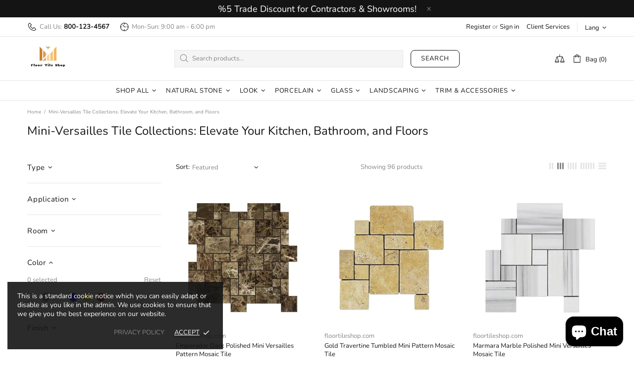

--- FILE ---
content_type: text/javascript; charset=utf-8
request_url: https://floortileshop.com/web-pixels@fcfee988w5aeb613cpc8e4bc33m6693e112/web-pixel-208208181@18031546ee651571ed29edbe71a3550b/sandbox/worker.modern.js
body_size: -500
content:
importScripts('https://floortileshop.com/cdn/wpm/sfcfee988w5aeb613cpc8e4bc33m6693e112m.js');
globalThis.shopify = self.webPixelsManager.createShopifyExtend('208208181', 'APP');
importScripts('/web-pixels/strict/app/web-pixel-208208181@18031546ee651571ed29edbe71a3550b.js');


--- FILE ---
content_type: text/javascript; charset=utf-8
request_url: https://floortileshop.com/web-pixels@fcfee988w5aeb613cpc8e4bc33m6693e112/web-pixel-1478590773@34ad157958823915625854214640f0bf/sandbox/worker.modern.js
body_size: -736
content:
importScripts('https://floortileshop.com/cdn/wpm/sfcfee988w5aeb613cpc8e4bc33m6693e112m.js');
globalThis.shopify = self.webPixelsManager.createShopifyExtend('1478590773', 'APP');
importScripts('/web-pixels/strict/app/web-pixel-1478590773@34ad157958823915625854214640f0bf.js');
